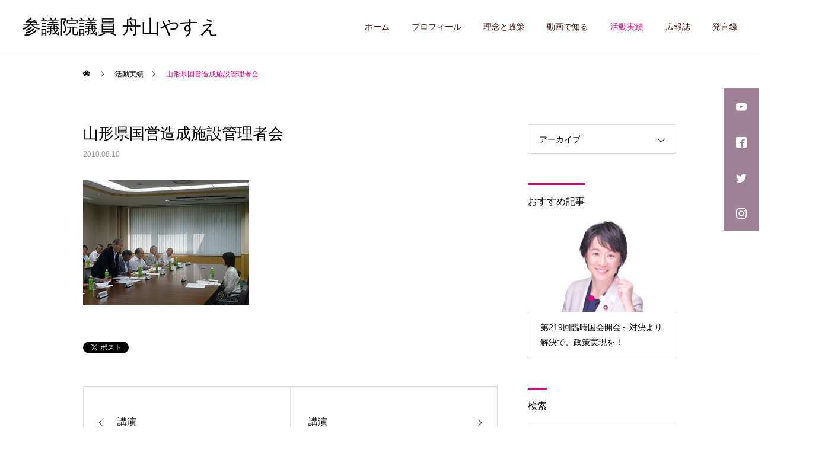

--- FILE ---
content_type: text/html; charset=UTF-8
request_url: https://www.y-funayama.jp/activity/2010/08/10/post_1/
body_size: 14581
content:
<!DOCTYPE html>
<html class="pc" lang="ja">
<head>
<meta charset="UTF-8">
<!--[if IE]><meta http-equiv="X-UA-Compatible" content="IE=edge"><![endif]-->
<meta name="viewport" content="width=device-width">
<title>山形県国営造成施設管理者会 | 参議院議員 舟山やすえ</title>
<meta name="description" content="地域にチカラを！">
<link rel="pingback" href="https://www.y-funayama.jp/xmlrpc.php">
<meta name='robots' content='max-image-preview:large' />
<link rel='dns-prefetch' href='//www.googletagmanager.com' />
<link rel="alternate" type="application/rss+xml" title="参議院議員 舟山やすえ &raquo; フィード" href="https://www.y-funayama.jp/feed/" />
<link rel="alternate" type="application/rss+xml" title="参議院議員 舟山やすえ &raquo; コメントフィード" href="https://www.y-funayama.jp/comments/feed/" />
<link rel="alternate" type="application/rss+xml" title="参議院議員 舟山やすえ &raquo; 山形県国営造成施設管理者会 のコメントのフィード" href="https://www.y-funayama.jp/activity/2010/08/10/post_1/feed/" />
<link rel="alternate" title="oEmbed (JSON)" type="application/json+oembed" href="https://www.y-funayama.jp/wp-json/oembed/1.0/embed?url=https%3A%2F%2Fwww.y-funayama.jp%2Factivity%2F2010%2F08%2F10%2Fpost_1%2F" />
<link rel="alternate" title="oEmbed (XML)" type="text/xml+oembed" href="https://www.y-funayama.jp/wp-json/oembed/1.0/embed?url=https%3A%2F%2Fwww.y-funayama.jp%2Factivity%2F2010%2F08%2F10%2Fpost_1%2F&#038;format=xml" />
<style id='wp-img-auto-sizes-contain-inline-css' type='text/css'>
img:is([sizes=auto i],[sizes^="auto," i]){contain-intrinsic-size:3000px 1500px}
/*# sourceURL=wp-img-auto-sizes-contain-inline-css */
</style>
<link rel='stylesheet' id='style-css' href='https://www.y-funayama.jp/wp-content/themes/cure_tcd082-child/style.css?ver=6.9' type='text/css' media='all' />
<style id='wp-block-library-inline-css' type='text/css'>
:root{--wp-block-synced-color:#7a00df;--wp-block-synced-color--rgb:122,0,223;--wp-bound-block-color:var(--wp-block-synced-color);--wp-editor-canvas-background:#ddd;--wp-admin-theme-color:#007cba;--wp-admin-theme-color--rgb:0,124,186;--wp-admin-theme-color-darker-10:#006ba1;--wp-admin-theme-color-darker-10--rgb:0,107,160.5;--wp-admin-theme-color-darker-20:#005a87;--wp-admin-theme-color-darker-20--rgb:0,90,135;--wp-admin-border-width-focus:2px}@media (min-resolution:192dpi){:root{--wp-admin-border-width-focus:1.5px}}.wp-element-button{cursor:pointer}:root .has-very-light-gray-background-color{background-color:#eee}:root .has-very-dark-gray-background-color{background-color:#313131}:root .has-very-light-gray-color{color:#eee}:root .has-very-dark-gray-color{color:#313131}:root .has-vivid-green-cyan-to-vivid-cyan-blue-gradient-background{background:linear-gradient(135deg,#00d084,#0693e3)}:root .has-purple-crush-gradient-background{background:linear-gradient(135deg,#34e2e4,#4721fb 50%,#ab1dfe)}:root .has-hazy-dawn-gradient-background{background:linear-gradient(135deg,#faaca8,#dad0ec)}:root .has-subdued-olive-gradient-background{background:linear-gradient(135deg,#fafae1,#67a671)}:root .has-atomic-cream-gradient-background{background:linear-gradient(135deg,#fdd79a,#004a59)}:root .has-nightshade-gradient-background{background:linear-gradient(135deg,#330968,#31cdcf)}:root .has-midnight-gradient-background{background:linear-gradient(135deg,#020381,#2874fc)}:root{--wp--preset--font-size--normal:16px;--wp--preset--font-size--huge:42px}.has-regular-font-size{font-size:1em}.has-larger-font-size{font-size:2.625em}.has-normal-font-size{font-size:var(--wp--preset--font-size--normal)}.has-huge-font-size{font-size:var(--wp--preset--font-size--huge)}.has-text-align-center{text-align:center}.has-text-align-left{text-align:left}.has-text-align-right{text-align:right}.has-fit-text{white-space:nowrap!important}#end-resizable-editor-section{display:none}.aligncenter{clear:both}.items-justified-left{justify-content:flex-start}.items-justified-center{justify-content:center}.items-justified-right{justify-content:flex-end}.items-justified-space-between{justify-content:space-between}.screen-reader-text{border:0;clip-path:inset(50%);height:1px;margin:-1px;overflow:hidden;padding:0;position:absolute;width:1px;word-wrap:normal!important}.screen-reader-text:focus{background-color:#ddd;clip-path:none;color:#444;display:block;font-size:1em;height:auto;left:5px;line-height:normal;padding:15px 23px 14px;text-decoration:none;top:5px;width:auto;z-index:100000}html :where(.has-border-color){border-style:solid}html :where([style*=border-top-color]){border-top-style:solid}html :where([style*=border-right-color]){border-right-style:solid}html :where([style*=border-bottom-color]){border-bottom-style:solid}html :where([style*=border-left-color]){border-left-style:solid}html :where([style*=border-width]){border-style:solid}html :where([style*=border-top-width]){border-top-style:solid}html :where([style*=border-right-width]){border-right-style:solid}html :where([style*=border-bottom-width]){border-bottom-style:solid}html :where([style*=border-left-width]){border-left-style:solid}html :where(img[class*=wp-image-]){height:auto;max-width:100%}:where(figure){margin:0 0 1em}html :where(.is-position-sticky){--wp-admin--admin-bar--position-offset:var(--wp-admin--admin-bar--height,0px)}@media screen and (max-width:600px){html :where(.is-position-sticky){--wp-admin--admin-bar--position-offset:0px}}

/*# sourceURL=wp-block-library-inline-css */
</style><style id='global-styles-inline-css' type='text/css'>
:root{--wp--preset--aspect-ratio--square: 1;--wp--preset--aspect-ratio--4-3: 4/3;--wp--preset--aspect-ratio--3-4: 3/4;--wp--preset--aspect-ratio--3-2: 3/2;--wp--preset--aspect-ratio--2-3: 2/3;--wp--preset--aspect-ratio--16-9: 16/9;--wp--preset--aspect-ratio--9-16: 9/16;--wp--preset--color--black: #000000;--wp--preset--color--cyan-bluish-gray: #abb8c3;--wp--preset--color--white: #ffffff;--wp--preset--color--pale-pink: #f78da7;--wp--preset--color--vivid-red: #cf2e2e;--wp--preset--color--luminous-vivid-orange: #ff6900;--wp--preset--color--luminous-vivid-amber: #fcb900;--wp--preset--color--light-green-cyan: #7bdcb5;--wp--preset--color--vivid-green-cyan: #00d084;--wp--preset--color--pale-cyan-blue: #8ed1fc;--wp--preset--color--vivid-cyan-blue: #0693e3;--wp--preset--color--vivid-purple: #9b51e0;--wp--preset--gradient--vivid-cyan-blue-to-vivid-purple: linear-gradient(135deg,rgb(6,147,227) 0%,rgb(155,81,224) 100%);--wp--preset--gradient--light-green-cyan-to-vivid-green-cyan: linear-gradient(135deg,rgb(122,220,180) 0%,rgb(0,208,130) 100%);--wp--preset--gradient--luminous-vivid-amber-to-luminous-vivid-orange: linear-gradient(135deg,rgb(252,185,0) 0%,rgb(255,105,0) 100%);--wp--preset--gradient--luminous-vivid-orange-to-vivid-red: linear-gradient(135deg,rgb(255,105,0) 0%,rgb(207,46,46) 100%);--wp--preset--gradient--very-light-gray-to-cyan-bluish-gray: linear-gradient(135deg,rgb(238,238,238) 0%,rgb(169,184,195) 100%);--wp--preset--gradient--cool-to-warm-spectrum: linear-gradient(135deg,rgb(74,234,220) 0%,rgb(151,120,209) 20%,rgb(207,42,186) 40%,rgb(238,44,130) 60%,rgb(251,105,98) 80%,rgb(254,248,76) 100%);--wp--preset--gradient--blush-light-purple: linear-gradient(135deg,rgb(255,206,236) 0%,rgb(152,150,240) 100%);--wp--preset--gradient--blush-bordeaux: linear-gradient(135deg,rgb(254,205,165) 0%,rgb(254,45,45) 50%,rgb(107,0,62) 100%);--wp--preset--gradient--luminous-dusk: linear-gradient(135deg,rgb(255,203,112) 0%,rgb(199,81,192) 50%,rgb(65,88,208) 100%);--wp--preset--gradient--pale-ocean: linear-gradient(135deg,rgb(255,245,203) 0%,rgb(182,227,212) 50%,rgb(51,167,181) 100%);--wp--preset--gradient--electric-grass: linear-gradient(135deg,rgb(202,248,128) 0%,rgb(113,206,126) 100%);--wp--preset--gradient--midnight: linear-gradient(135deg,rgb(2,3,129) 0%,rgb(40,116,252) 100%);--wp--preset--font-size--small: 13px;--wp--preset--font-size--medium: 20px;--wp--preset--font-size--large: 36px;--wp--preset--font-size--x-large: 42px;--wp--preset--spacing--20: 0.44rem;--wp--preset--spacing--30: 0.67rem;--wp--preset--spacing--40: 1rem;--wp--preset--spacing--50: 1.5rem;--wp--preset--spacing--60: 2.25rem;--wp--preset--spacing--70: 3.38rem;--wp--preset--spacing--80: 5.06rem;--wp--preset--shadow--natural: 6px 6px 9px rgba(0, 0, 0, 0.2);--wp--preset--shadow--deep: 12px 12px 50px rgba(0, 0, 0, 0.4);--wp--preset--shadow--sharp: 6px 6px 0px rgba(0, 0, 0, 0.2);--wp--preset--shadow--outlined: 6px 6px 0px -3px rgb(255, 255, 255), 6px 6px rgb(0, 0, 0);--wp--preset--shadow--crisp: 6px 6px 0px rgb(0, 0, 0);}:where(.is-layout-flex){gap: 0.5em;}:where(.is-layout-grid){gap: 0.5em;}body .is-layout-flex{display: flex;}.is-layout-flex{flex-wrap: wrap;align-items: center;}.is-layout-flex > :is(*, div){margin: 0;}body .is-layout-grid{display: grid;}.is-layout-grid > :is(*, div){margin: 0;}:where(.wp-block-columns.is-layout-flex){gap: 2em;}:where(.wp-block-columns.is-layout-grid){gap: 2em;}:where(.wp-block-post-template.is-layout-flex){gap: 1.25em;}:where(.wp-block-post-template.is-layout-grid){gap: 1.25em;}.has-black-color{color: var(--wp--preset--color--black) !important;}.has-cyan-bluish-gray-color{color: var(--wp--preset--color--cyan-bluish-gray) !important;}.has-white-color{color: var(--wp--preset--color--white) !important;}.has-pale-pink-color{color: var(--wp--preset--color--pale-pink) !important;}.has-vivid-red-color{color: var(--wp--preset--color--vivid-red) !important;}.has-luminous-vivid-orange-color{color: var(--wp--preset--color--luminous-vivid-orange) !important;}.has-luminous-vivid-amber-color{color: var(--wp--preset--color--luminous-vivid-amber) !important;}.has-light-green-cyan-color{color: var(--wp--preset--color--light-green-cyan) !important;}.has-vivid-green-cyan-color{color: var(--wp--preset--color--vivid-green-cyan) !important;}.has-pale-cyan-blue-color{color: var(--wp--preset--color--pale-cyan-blue) !important;}.has-vivid-cyan-blue-color{color: var(--wp--preset--color--vivid-cyan-blue) !important;}.has-vivid-purple-color{color: var(--wp--preset--color--vivid-purple) !important;}.has-black-background-color{background-color: var(--wp--preset--color--black) !important;}.has-cyan-bluish-gray-background-color{background-color: var(--wp--preset--color--cyan-bluish-gray) !important;}.has-white-background-color{background-color: var(--wp--preset--color--white) !important;}.has-pale-pink-background-color{background-color: var(--wp--preset--color--pale-pink) !important;}.has-vivid-red-background-color{background-color: var(--wp--preset--color--vivid-red) !important;}.has-luminous-vivid-orange-background-color{background-color: var(--wp--preset--color--luminous-vivid-orange) !important;}.has-luminous-vivid-amber-background-color{background-color: var(--wp--preset--color--luminous-vivid-amber) !important;}.has-light-green-cyan-background-color{background-color: var(--wp--preset--color--light-green-cyan) !important;}.has-vivid-green-cyan-background-color{background-color: var(--wp--preset--color--vivid-green-cyan) !important;}.has-pale-cyan-blue-background-color{background-color: var(--wp--preset--color--pale-cyan-blue) !important;}.has-vivid-cyan-blue-background-color{background-color: var(--wp--preset--color--vivid-cyan-blue) !important;}.has-vivid-purple-background-color{background-color: var(--wp--preset--color--vivid-purple) !important;}.has-black-border-color{border-color: var(--wp--preset--color--black) !important;}.has-cyan-bluish-gray-border-color{border-color: var(--wp--preset--color--cyan-bluish-gray) !important;}.has-white-border-color{border-color: var(--wp--preset--color--white) !important;}.has-pale-pink-border-color{border-color: var(--wp--preset--color--pale-pink) !important;}.has-vivid-red-border-color{border-color: var(--wp--preset--color--vivid-red) !important;}.has-luminous-vivid-orange-border-color{border-color: var(--wp--preset--color--luminous-vivid-orange) !important;}.has-luminous-vivid-amber-border-color{border-color: var(--wp--preset--color--luminous-vivid-amber) !important;}.has-light-green-cyan-border-color{border-color: var(--wp--preset--color--light-green-cyan) !important;}.has-vivid-green-cyan-border-color{border-color: var(--wp--preset--color--vivid-green-cyan) !important;}.has-pale-cyan-blue-border-color{border-color: var(--wp--preset--color--pale-cyan-blue) !important;}.has-vivid-cyan-blue-border-color{border-color: var(--wp--preset--color--vivid-cyan-blue) !important;}.has-vivid-purple-border-color{border-color: var(--wp--preset--color--vivid-purple) !important;}.has-vivid-cyan-blue-to-vivid-purple-gradient-background{background: var(--wp--preset--gradient--vivid-cyan-blue-to-vivid-purple) !important;}.has-light-green-cyan-to-vivid-green-cyan-gradient-background{background: var(--wp--preset--gradient--light-green-cyan-to-vivid-green-cyan) !important;}.has-luminous-vivid-amber-to-luminous-vivid-orange-gradient-background{background: var(--wp--preset--gradient--luminous-vivid-amber-to-luminous-vivid-orange) !important;}.has-luminous-vivid-orange-to-vivid-red-gradient-background{background: var(--wp--preset--gradient--luminous-vivid-orange-to-vivid-red) !important;}.has-very-light-gray-to-cyan-bluish-gray-gradient-background{background: var(--wp--preset--gradient--very-light-gray-to-cyan-bluish-gray) !important;}.has-cool-to-warm-spectrum-gradient-background{background: var(--wp--preset--gradient--cool-to-warm-spectrum) !important;}.has-blush-light-purple-gradient-background{background: var(--wp--preset--gradient--blush-light-purple) !important;}.has-blush-bordeaux-gradient-background{background: var(--wp--preset--gradient--blush-bordeaux) !important;}.has-luminous-dusk-gradient-background{background: var(--wp--preset--gradient--luminous-dusk) !important;}.has-pale-ocean-gradient-background{background: var(--wp--preset--gradient--pale-ocean) !important;}.has-electric-grass-gradient-background{background: var(--wp--preset--gradient--electric-grass) !important;}.has-midnight-gradient-background{background: var(--wp--preset--gradient--midnight) !important;}.has-small-font-size{font-size: var(--wp--preset--font-size--small) !important;}.has-medium-font-size{font-size: var(--wp--preset--font-size--medium) !important;}.has-large-font-size{font-size: var(--wp--preset--font-size--large) !important;}.has-x-large-font-size{font-size: var(--wp--preset--font-size--x-large) !important;}
/*# sourceURL=global-styles-inline-css */
</style>

<style id='classic-theme-styles-inline-css' type='text/css'>
/*! This file is auto-generated */
.wp-block-button__link{color:#fff;background-color:#32373c;border-radius:9999px;box-shadow:none;text-decoration:none;padding:calc(.667em + 2px) calc(1.333em + 2px);font-size:1.125em}.wp-block-file__button{background:#32373c;color:#fff;text-decoration:none}
/*# sourceURL=/wp-includes/css/classic-themes.min.css */
</style>
<link rel='stylesheet' id='contact-form-7-css' href='https://www.y-funayama.jp/wp-content/plugins/contact-form-7/includes/css/styles.css?ver=6.1.4' type='text/css' media='all' />
<link rel='stylesheet' id='parent-style-css' href='https://www.y-funayama.jp/wp-content/themes/cure_tcd082/style.css?ver=6.9' type='text/css' media='all' />
<script type="text/javascript" src="https://www.y-funayama.jp/wp-includes/js/jquery/jquery.min.js?ver=3.7.1" id="jquery-core-js"></script>
<script type="text/javascript" src="https://www.y-funayama.jp/wp-includes/js/jquery/jquery-migrate.min.js?ver=3.4.1" id="jquery-migrate-js"></script>
<link rel="https://api.w.org/" href="https://www.y-funayama.jp/wp-json/" /><link rel="alternate" title="JSON" type="application/json" href="https://www.y-funayama.jp/wp-json/wp/v2/posts/16" /><link rel="canonical" href="https://www.y-funayama.jp/activity/2010/08/10/post_1/" />
<link rel='shortlink' href='https://www.y-funayama.jp/?p=16' />
<meta name="generator" content="Site Kit by Google 1.170.0" /><link rel="shortcut icon" href="https://www.y-funayama.jp/favicon.ico" type="image/x-icon" />

<link rel="stylesheet" href="https://www.y-funayama.jp/wp-content/themes/cure_tcd082/css/design-plus.css?ver=">
<link rel="stylesheet" href="https://www.y-funayama.jp/wp-content/themes/cure_tcd082/css/sns-botton.css?ver=">
<link rel="stylesheet" media="screen and (max-width:1251px)" href="https://www.y-funayama.jp/wp-content/themes/cure_tcd082/css/responsive.css?ver=">
<link rel="stylesheet" media="screen and (max-width:1251px)" href="https://www.y-funayama.jp/wp-content/themes/cure_tcd082/css/footer-bar.css?ver=">

<script src="https://www.y-funayama.jp/wp-content/themes/cure_tcd082/js/jquery.easing.1.4.js?ver="></script>
<script src="https://www.y-funayama.jp/wp-content/themes/cure_tcd082/js/jscript.js?ver="></script>
<script src="https://www.y-funayama.jp/wp-content/themes/cure_tcd082/js/comment.js?ver="></script>

<link rel="stylesheet" href="https://www.y-funayama.jp/wp-content/themes/cure_tcd082/js/simplebar.css?ver=">
<script src="https://www.y-funayama.jp/wp-content/themes/cure_tcd082/js/simplebar.min.js?ver="></script>


<script src="https://www.y-funayama.jp/wp-content/themes/cure_tcd082/js/header_fix.js?ver="></script>
<script src="https://www.y-funayama.jp/wp-content/themes/cure_tcd082/js/header_fix_mobile.js?ver="></script>



<style type="text/css">

body, input, textarea { font-family: Arial, "Hiragino Sans", "ヒラギノ角ゴ ProN", "Hiragino Kaku Gothic ProN", "游ゴシック", YuGothic, "メイリオ", Meiryo, sans-serif; }

.rich_font, .p-vertical { font-family: Arial, "Hiragino Sans", "ヒラギノ角ゴ ProN", "Hiragino Kaku Gothic ProN", "游ゴシック", YuGothic, "メイリオ", Meiryo, sans-serif; font-weight:500; }

.rich_font_type1 { font-family: Arial, "Hiragino Kaku Gothic ProN", "ヒラギノ角ゴ ProN W3", "メイリオ", Meiryo, sans-serif; }
.rich_font_type2 { font-family: Arial, "Hiragino Sans", "ヒラギノ角ゴ ProN", "Hiragino Kaku Gothic ProN", "游ゴシック", YuGothic, "メイリオ", Meiryo, sans-serif; font-weight:500; }
.rich_font_type3 { font-family: "Times New Roman" , "游明朝" , "Yu Mincho" , "游明朝体" , "YuMincho" , "ヒラギノ明朝 Pro W3" , "Hiragino Mincho Pro" , "HiraMinProN-W3" , "HGS明朝E" , "ＭＳ Ｐ明朝" , "MS PMincho" , serif; font-weight:500; }

.post_content, #next_prev_post { font-family: Arial, "Hiragino Sans", "ヒラギノ角ゴ ProN", "Hiragino Kaku Gothic ProN", "游ゴシック", YuGothic, "メイリオ", Meiryo, sans-serif; }
.widget_headline { font-family: Arial, "Hiragino Sans", "ヒラギノ角ゴ ProN", "Hiragino Kaku Gothic ProN", "游ゴシック", YuGothic, "メイリオ", Meiryo, sans-serif; }

#header { background:#ffffff; }
body.home #header.active { background:#ffffff; }
#side_button a { background:#9e8197; }
#side_button a:hover { background:#e4007f; }
#side_button .num1:before { color:#ffffff; }
#side_button .num2:before { color:#ffffff; }
#side_button .num3:before { color:#ffffff; }
#side_button .num4:before { color:#ffffff; }
body.home #header_logo .logo a, body.home #global_menu > ul > li > a { color:#3f0e00; }
body.home #header_logo .logo a:hover, body.home #global_menu > ul > li > a:hover, #global_menu > ul > li.active > a, #global_menu > ul > li.active_button > a { color:#e4007f !important; }
body.home #header.active #header_logo .logo a, #global_menu > ul > li > a, body.home #header.active #global_menu > ul > li > a { color:#3f0e00; }
#global_menu ul ul a { color:#ffffff; background:#e4007f; }
#global_menu ul ul a:hover { background:#fd008d; }
body.home #menu_button span { background:#3f0e00; }
#menu_button span { background:#000; }
#menu_button:hover span { background:#e4007f !important; }
#drawer_menu { background:#e4007f; }
#mobile_menu a, .mobile #lang_button a { color:#ffffff; background:#e4007f; border-bottom:1px solid #db6db1; }
#mobile_menu li li a { color:#ffffff; background:#9e9e9e; }
#mobile_menu a:hover, #drawer_menu .close_button:hover, #mobile_menu .child_menu_button:hover, .mobile #lang_button a:hover { color:#e2aece; background:#ffffff; }
#mobile_menu li li a:hover { color:#e4007f; }
.megamenu_service_list { background:#e4007f; }
.megamenu_service_list .headline { font-size:16px; }
.megamenu_service_list .title { font-size:14px; }
.megamenu_blog_list { background:#e4007f; }
.megamenu_blog_list .title { font-size:14px; }
#footer_banner .title { font-size:14px; }
#footer .service_list, #footer .service_list a { color:#ffffff; }
#footer_contact .link_button a { color:#ffffff; background:#e4007f; }
#footer_contact .link_button a:hover { color:#ffffff; background:#fd008d; }
#footer_tel .tel_number .icon:before { color:#e4007f; }
#footer_schedule { font-size:14px; border-color:#c2007b; }
#footer_schedule td { border-color:#c2007b; color:#c2007b; }
.footer_info { font-size:16px; }
#return_top a:before { color:#ffffff; }
#return_top a { background:#e4007f; }
#return_top a:hover { background:#fd008d; }
@media screen and (max-width:750px) {
  #footer_banner .title { font-size:12px; }
  .footer_info { font-size:14px; }
  #footer_schedule { font-size:12px; }
}

.author_profile a.avatar img, .animate_image img, .animate_background .image, #recipe_archive .blur_image {
  width:100%; height:auto;
  -webkit-transition: transform  0.75s ease;
  transition: transform  0.75s ease;
}
.author_profile a.avatar:hover img, .animate_image:hover img, .animate_background:hover .image, #recipe_archive a:hover .blur_image {
  -webkit-transform: scale(1.05);
  transform: scale(1.05);
}



a { color:#000; }

a:hover, #header_logo a:hover, #global_menu > ul > li.current-menu-item > a, .megamenu_blog_list a:hover .title, #footer a:hover, #footer_social_link li a:hover:before, #bread_crumb a:hover, #bread_crumb li.home a:hover:after, #bread_crumb, #bread_crumb li.last, #next_prev_post a:hover,
.megamenu_blog_slider a:hover , .megamenu_blog_slider .category a:hover, .megamenu_blog_slider_wrap .carousel_arrow:hover:before, .megamenu_menu_list .carousel_arrow:hover:before, .single_copy_title_url_btn:hover,
.p-dropdown__list li a:hover, .p-dropdown__title:hover, .p-dropdown__title:hover:after, .p-dropdown__title:hover:after, .p-dropdown__list li a:hover, .p-dropdown__list .child_menu_button:hover, .tcdw_search_box_widget .search_area .search_button:hover:before,
#index_news a .date, #index_news_slider a:hover .title, .tcd_category_list a:hover, .tcd_category_list .child_menu_button:hover, .styled_post_list1 a:hover .title,
#post_title_area .post_meta a:hover, #single_author_title_area .author_link li a:hover:before, .author_profile a:hover, .author_profile .author_link li a:hover:before, #post_meta_bottom a:hover, .cardlink_title a:hover, .comment a:hover, .comment_form_wrapper a:hover, #searchform .submit_button:hover:before
  { color: #e4007f; }

#comment_tab li.active a, #submit_comment:hover, #cancel_comment_reply a:hover, #wp-calendar #prev a:hover, #wp-calendar #next a:hover, #wp-calendar td a:hover,
#post_pagination p, #post_pagination a:hover, #p_readmore .button:hover, .page_navi a:hover, .page_navi span.current, #post_pagination a:hover,.c-pw__btn:hover, #post_pagination a:hover, #comment_tab li a:hover,
.post_slider_widget .slick-dots button:hover::before, .post_slider_widget .slick-dots .slick-active button::before
  { background-color: #e4007f; }

.widget_headline, #comment_textarea textarea:focus, .c-pw__box-input:focus, .page_navi a:hover, .page_navi span.current, #post_pagination p, #post_pagination a:hover
  { border-color: #e4007f; }

.post_content a, .custom-html-widget a { color:#e4007f; }
.post_content a:hover, .custom-html-widget a:hover { color:#bababa; }
.cat_id_1 a { color:#ffffff !important; background:#e4007f !important; }
.cat_id_1 a:hover { color:#ffffff !important; background:#fd008d !important; }
.styled_h2 {
  font-size:30px !important; text-align:left; color:#e4007f;   border-top:0px solid #e4007f;
  border-bottom:0px solid #e4007f;
  border-left:0px solid #e4007f;
  border-right:0px solid #e4007f;
  padding:0px 0px 0px 0px !important;
  margin:0px 0px 30px !important;
}
.styled_h3 {
  font-size:20px !important; text-align:left; color:#e4007f;   border-top:0px solid #e4007f;
  border-bottom:3px solid #e4007f;
  border-left:0px solid #e4007f;
  border-right:0px solid #e4007f;
  padding:15px 0px 15px 0px !important;
  margin:0px 0px 30px !important;
}
.styled_h4 {
  font-size:18px !important; text-align:left; color:#e4007f;   border-top:0px solid #e4007f;
  border-bottom:0px solid #e4007f;
  border-left:3px solid #e4007f;
  border-right:0px solid #e4007f;
  padding:0px 0px 0px 10px !important;
  margin:0px 0px 30px !important;
}
.styled_h5 {
  font-size:18px !important; text-align:left; color:#000000;   border-top:0px solid #dddddd;
  border-bottom:0px solid #dddddd;
  border-left:0px solid #dddddd;
  border-right:0px solid #dddddd;
  padding:10px 0px 10px 0px !important;
  margin:0px 0px 0px !important;
}
.q_custom_button1 { background: #e4007f; color: #ffffff !important; border-color: #e4007f !important; }
.q_custom_button1:hover, .q_custom_button1:focus { background: #fd008d; color: #ffffff !important; border-color: #fd008d !important; }
.q_custom_button2 { background: #ffffff; color: #e4007f !important; border-color: #e4007f !important; }
.q_custom_button2:hover, .q_custom_button2:focus { background: #fd008d; color: #ffffff !important; border-color: #fd008d !important; }
.q_custom_button3 { background: #e4007f; color: #ffffff !important; border-color: #e4007f !important; }
.q_custom_button3:hover, .q_custom_button3:focus { background: #fd008d; color: #ffffff !important; border-color: #fd008d !important; }
.speech_balloon_left1 .speach_balloon_text { background-color: #ffeaf7; border-color: #ffeaf7; color: #3f0e00 }
.speech_balloon_left1 .speach_balloon_text::before { border-right-color: #ffeaf7 }
.speech_balloon_left1 .speach_balloon_text::after { border-right-color: #ffeaf7 }
.speech_balloon_left2 .speach_balloon_text { background-color: #e4007f; border-color: #e4007f; color: #ffffff }
.speech_balloon_left2 .speach_balloon_text::before { border-right-color: #e4007f }
.speech_balloon_left2 .speach_balloon_text::after { border-right-color: #e4007f }
.speech_balloon_right1 .speach_balloon_text { background-color: #ccf4ff; border-color: #ccf4ff; color: #000000 }
.speech_balloon_right1 .speach_balloon_text::before { border-left-color: #ccf4ff }
.speech_balloon_right1 .speach_balloon_text::after { border-left-color: #ccf4ff }
.speech_balloon_right2 .speach_balloon_text { background-color: #ffffff; border-color: #0789b5; color: #000000 }
.speech_balloon_right2 .speach_balloon_text::before { border-left-color: #0789b5 }
.speech_balloon_right2 .speach_balloon_text::after { border-left-color: #ffffff }
.qt_google_map .pb_googlemap_custom-overlay-inner { background:#000000; color:#ffffff; }
.qt_google_map .pb_googlemap_custom-overlay-inner::after { border-color:#000000 transparent transparent transparent; }
</style>

<style id="current-page-style" type="text/css">
#post_title_area .title { font-size:26px; }
#article .post_content { font-size:16px; }
#related_post .headline { font-size:18px; border-color:#e4007f; }
#comments .headline { font-size:18px; border-color:#e4007f; }
@media screen and (max-width:750px) {
  #post_title_area .title { font-size:18px; }
  #article .post_content { font-size:14px; }
  #related_post .headline { font-size:15px; }
  #comments .headline { font-size:16px; }
}
#site_wrap { display:none; }
#site_loader_overlay {
  background:#e4007f;
  opacity: 1;
  position: fixed;
  top: 0px;
  left: 0px;
  width: 100%;
  height: 100%;
  width: 100vw;
  height: 100vh;
  z-index: 99999;
}
#site_loader_overlay.slide_up {
 top:-100vh; opacity:0;
 -webkit-transition: transition: top 1.0s cubic-bezier(0.83, 0, 0.17, 1) 0.4s, opacity 0s cubic-bezier(0.83, 0, 0.17, 1) 1.5s; transition: top 1.0s cubic-bezier(0.83, 0, 0.17, 1) 0.4s, opacity 0s cubic-bezier(0.83, 0, 0.17, 1) 1.5s;
}
#site_loader_overlay.slide_down {
 top:100vh; opacity:0;
 -webkit-transition: transition: top 1.0s cubic-bezier(0.83, 0, 0.17, 1) 0.4s, opacity 0s cubic-bezier(0.83, 0, 0.17, 1) 1.5s; transition: top 1.0s cubic-bezier(0.83, 0, 0.17, 1) 0.4s, opacity 0s cubic-bezier(0.83, 0, 0.17, 1) 1.5s;
}
#site_loader_overlay.slide_left {
 left:-100vw; opactiy:0;
 -webkit-transition: transition: left 1.0s cubic-bezier(0.83, 0, 0.17, 1) 0.4s, opacity 0s cubic-bezier(0.83, 0, 0.17, 1) 1.5s; transition: left 1.0s cubic-bezier(0.83, 0, 0.17, 1) 0.4s, opacity 0s cubic-bezier(0.83, 0, 0.17, 1) 1.5s;
}
#site_loader_overlay.slide_right {
 left:100vw; opactiy:0;
 -webkit-transition: transition: left 1.0s cubic-bezier(0.83, 0, 0.17, 1) 0.4s, opacity 0s cubic-bezier(0.83, 0, 0.17, 1) 1.5s; transition: left 1.0s cubic-bezier(0.83, 0, 0.17, 1) 0.4s, opacity 0s cubic-bezier(0.83, 0, 0.17, 1) 1.5s;
}
#site_loader_logo { position:relative; width:100%; height:100%; }
#site_loader_logo_inner {
  position:absolute; text-align:center; width:100%;
  top:50%; -ms-transform: translateY(-50%); -webkit-transform: translateY(-50%); transform: translateY(-50%);
}
#site_loader_overlay.active #site_loader_logo_inner {
  opacity:0;
  -webkit-transition: all 1.0s cubic-bezier(0.22, 1, 0.36, 1) 0s; transition: all 1.0s cubic-bezier(0.22, 1, 0.36, 1) 0s;
}
#site_loader_logo img.mobile { display:none; }
#site_loader_logo_inner p { margin-top:20px; line-height:2; }
@media screen and (max-width:750px) {
  #site_loader_logo.has_mobile_logo img.pc { display:none; }
  #site_loader_logo.has_mobile_logo img.mobile { display:inline; }
}
#site_loader_logo_inner .message { text-align:left; margin:30px auto 0; display:table; }
#site_loader_logo_inner .message.type2 { text-align:center; }
#site_loader_logo_inner .message.type3 { text-align:right; }
#site_loader_logo_inner .message_inner { display:inline; line-height:1.5; margin:0; }
@media screen and (max-width:750px) {
  #site_loader_logo .message { margin:23px auto 0; }
}

/* ----- animation ----- */
#site_loader_logo .logo_image { opacity:0; }
#site_loader_logo .message { opacity:0; }
#site_loader_logo.active .logo_image {
  -webkit-animation: opacityAnimation 1.4s ease forwards 0.5s;
  animation: opacityAnimation 1.4s ease forwards 0.5s;
}
#site_loader_logo.active .message {
  -webkit-animation: opacityAnimation 1.4s ease forwards 1.5s;
  animation: opacityAnimation 1.4s ease forwards 1.5s;
}
#site_loader_logo_inner .text { display:inline; }
#site_loader_logo_inner .dot_animation_wrap { display:inline; margin:0 0 0 4px; position:absolute; }
#site_loader_logo_inner .dot_animation { display:inline; }
#site_loader_logo_inner i {
  width:2px; height:2px; margin:0 4px 0 0; border-radius:100%;
  display:inline-block; background:#000;
  -webkit-animation: loading-dots-middle-dots 0.5s linear infinite; -ms-animation: loading-dots-middle-dots 0.5s linear infinite; animation: loading-dots-middle-dots 0.5s linear infinite;
}
#site_loader_logo_inner i:first-child {
  opacity: 0;
  -webkit-animation: loading-dots-first-dot 0.5s infinite; -ms-animation: loading-dots-first-dot 0.5s linear infinite; animation: loading-dots-first-dot 0.5s linear infinite;
  -webkit-transform: translate(-4px); -ms-transform: translate(-4px); transform: translate(-4px);
}
#site_loader_logo_inner i:last-child {
  -webkit-animation: loading-dots-last-dot 0.5s linear infinite; -ms-animation: loading-dots-last-dot 0.5s linear infinite; animation: loading-dots-last-dot 0.5s linear infinite;
}
@-webkit-keyframes loading-dots-fadein{
  100% { opacity:1; }
}
@keyframes loading-dots-fadein{
  100% { opacity:1; }
}
@-webkit-keyframes loading-dots-first-dot {
  100% { -webkit-transform:translate(6px); -ms-transform:translate(6px); transform:translate(6px); opacity:1; }
}
@keyframes loading-dots-first-dot {
  100% {-webkit-transform:translate(6px);-ms-transform:translate(6px); transform:translate(6px); opacity:1; }
}
@-webkit-keyframes loading-dots-middle-dots { 
  100% { -webkit-transform:translate(6px); -ms-transform:translate(6px); transform:translate(6px) }
}
@keyframes loading-dots-middle-dots {
  100% { -webkit-transform:translate(6px); -ms-transform:translate(6px); transform:translate(6px) }
}
@-webkit-keyframes loading-dots-last-dot {
  100% { -webkit-transform:translate(6px); -ms-transform:translate(6px); transform:translate(6px); opacity:0; }
}
@keyframes loading-dots-last-dot {
  100% { -webkit-transform:translate(6px); -ms-transform:translate(6px); transform:translate(6px); opacity:0; }
}
#site_loader_animation {
  width: 48px;
  height: 48px;
  font-size: 10px;
  text-indent: -9999em;
  position: absolute;
  top: 0;
  left: 0;
	right: 0;
	bottom: 0;
	margin: auto;
  border: 3px solid rgba(0,0,0,0.2);
  border-top-color: #000000;
  border-radius: 50%;
  -webkit-animation: loading-circle 1.1s infinite linear;
  animation: loading-circle 1.1s infinite linear;
}
@-webkit-keyframes loading-circle {
  0% { -webkit-transform: rotate(0deg); transform: rotate(0deg); }
  100% { -webkit-transform: rotate(360deg); transform: rotate(360deg); }
}
@media only screen and (max-width: 767px) {
	#site_loader_animation { width: 30px; height: 30px; }
}
@keyframes loading-circle {
  0% { -webkit-transform: rotate(0deg); transform: rotate(0deg); }
  100% { -webkit-transform: rotate(360deg); transform: rotate(360deg); }
}
#site_loader_overlay.active #site_loader_animation {
  opacity:0;
  -webkit-transition: all 1.0s cubic-bezier(0.22, 1, 0.36, 1) 0s; transition: all 1.0s cubic-bezier(0.22, 1, 0.36, 1) 0s;
}
#site_loader_logo_inner .message { font-size:16px; color:#ffffff; }
#site_loader_logo_inner i { background:#ffffff; }
@media screen and (max-width:750px) {
  #site_loader_logo_inner .message { font-size:14px; }
}
</style>

<script type="text/javascript">
jQuery(document).ready(function($){

  $('.megamenu_blog_slider').slick({
    infinite: true,
    dots: false,
    arrows: false,
    slidesToShow: 4,
    slidesToScroll: 1,
    swipeToSlide: true,
    touchThreshold: 20,
    adaptiveHeight: false,
    pauseOnHover: true,
    autoplay: false,
    fade: false,
    easing: 'easeOutExpo',
    speed: 700,
    autoplaySpeed: 5000
  });
  $('.megamenu_blog_list .prev_item').on('click', function() {
    $(this).closest('.megamenu_blog_list').find('.megamenu_blog_slider').slick('slickPrev');
  });
  $('.megamenu_blog_list .next_item').on('click', function() {
    $(this).closest('.megamenu_blog_list').find('.megamenu_blog_slider').slick('slickNext');
  });

});
</script>
<script type="text/javascript">
jQuery(document).ready(function($){
  var side_button_width = $("#side_button").width();
  $("#side_button").css('width',side_button_width + 'px').css('left','calc(100% - 60px)').css('opacity','1');
  $("#side_button").hover(function(){
     $(this).css('left','calc(100% - ' + side_button_width + 'px)');
  }, function(){
     $(this).css('left','calc(100% - 60px)');
  });

  var side_button_height = $("#side_button").height();
  var header_message_height = $('#header_message').innerHeight();
  if ($('#header_message').css('display') == 'none') {
    var header_message_height = '';
  }
  var winW = $(window).width();
  if( winW > 1251 ){
    $("#side_button").css('top', header_message_height + 149 + 'px');
  } else {
    $("#side_button").css('top', header_message_height + 157 + 'px');
  }
  $(window).on('resize', function(){
    var winW = $(window).width();
    if( winW > 1251 ){
      $("#side_button").css('top', header_message_height + 149 + 'px');
    } else {
      $("#side_button").css('top', header_message_height + 157 + 'px');
    }
  });
  var side_button_position = $('#side_button').offset();
  $(window).scroll(function () {
    if($(window).scrollTop() > side_button_position.top - 150) {
      $("#side_button").addClass('fixed');
    } else {
      $("#side_button").removeClass('fixed');
    }
  });

});
</script>
<script type="text/javascript">
jQuery(document).ready(function($){

  if( $('.post_slider').length ){
    $('.post_slider').slick({
      infinite: true,
      dots: true,
      arrows: false,
      slidesToShow: 1,
      slidesToScroll: 1,
      adaptiveHeight: false,
      pauseOnHover: false,
      autoplay: true,
      fade: false,
      easing: 'easeOutExpo',
      speed: 700,
      autoplaySpeed: 7000,
      responsive: [
        {
          breakpoint: 750,
          settings: { slidesToShow: 2 }
        },
        {
          breakpoint: 550,
          settings: { slidesToShow: 1 }
        }
      ]
    });
  }

});
</script>
<link rel='stylesheet' id='slick-style-css' href='https://www.y-funayama.jp/wp-content/themes/cure_tcd082/js/slick.css?ver=1.0.0' type='text/css' media='all' />
</head>
<body data-rsssl=1 id="body" class="wp-singular post-template-default single single-post postid-16 single-format-standard wp-theme-cure_tcd082 wp-child-theme-cure_tcd082-child layout_type1 use_header_fix use_mobile_header_fix">


<div id="container">

 
 <header id="header">
    <div id="header_logo">
   <div class="logo">
 <a href="https://www.y-funayama.jp/" title="参議院議員 舟山やすえ">
    <span class="pc_logo_text" style="font-size:32px;">参議院議員 舟山やすえ</span>
      <span class="mobile_logo_text" style="font-size:24px;">参議院議員 舟山やすえ</span>
   </a>
</div>

  </div>
      <a id="menu_button" href="#"><span></span><span></span><span></span></a>
  <nav id="global_menu">
   <ul id="menu-header-nav" class="menu"><li id="menu-item-5365" class="menu-item menu-item-type-post_type menu-item-object-page menu-item-home menu-item-5365 "><a href="https://www.y-funayama.jp/">ホーム</a></li>
<li id="menu-item-5366" class="menu-item menu-item-type-post_type menu-item-object-page menu-item-5366 "><a href="https://www.y-funayama.jp/profile/">プロフィール</a></li>
<li id="menu-item-5367" class="menu-item menu-item-type-post_type menu-item-object-page menu-item-5367 "><a href="https://www.y-funayama.jp/policies/">理念と政策</a></li>
<li id="menu-item-5368" class="menu-item menu-item-type-post_type menu-item-object-page menu-item-5368 "><a href="https://www.y-funayama.jp/movie/">動画で知る</a></li>
<li id="menu-item-5605" class="menu-item menu-item-type-post_type menu-item-object-page current_page_parent menu-item-5605 current-menu-item"><a href="https://www.y-funayama.jp/activity/">活動実績</a></li>
<li id="menu-item-5370" class="menu-item menu-item-type-post_type menu-item-object-page menu-item-5370 "><a href="https://www.y-funayama.jp/magazines/">広報誌</a></li>
<li id="menu-item-5369" class="menu-item menu-item-type-post_type menu-item-object-page menu-item-5369 "><a href="https://www.y-funayama.jp/minutes/">発言録</a></li>
</ul>  </nav>
     </header>

  <div id="side_button" class="right">
    <div class="item num1 side_button_icon_youtube"><a href="https://www.youtube.com/channel/UCgX_iJmfXY8H8q803NTqWKA/featured" target="_blank">Youtube</a></div>
    <div class="item num2 side_button_icon_facebook"><a href="https://www.facebook.com/yasue.funayama" target="_blank">facebook</a></div>
    <div class="item num3 side_button_icon_twitter"><a href="https://twitter.com/yasue_funayama0" target="_blank">Twitter</a></div>
    <div class="item num4 side_button_icon_instagram"><a href="https://www.instagram.com/funayama_yasue/" target="_blank">Instagram</a></div>
   </div>
 
 <div id="bread_crumb" style="width:1000px;">
 <ul class="clearfix" itemscope itemtype="http://schema.org/BreadcrumbList">
 <li itemprop="itemListElement" itemscope itemtype="http://schema.org/ListItem" class="home"><a itemprop="item" href="https://www.y-funayama.jp/"><span itemprop="name">ホーム</span></a><meta itemprop="position" content="1"></li>
 <li itemprop="itemListElement" itemscope itemtype="http://schema.org/ListItem"><a itemprop="item" href="https://www.y-funayama.jp/activity/"><span itemprop="name">活動実績</span></a><meta itemprop="position" content="2"></li>
 <li class="last" itemprop="itemListElement" itemscope itemtype="http://schema.org/ListItem"><span itemprop="name">山形県国営造成施設管理者会</span><meta itemprop="position" content="3"></li>
 </ul>
</div>

<div id="main_contents" class="clearfix">

 <div id="main_col">

  
  <article id="article">

   
      <div id="post_title_area" class="no_image">
            <h1 class="title rich_font_type2 entry-title">山形県国営造成施設管理者会</h1>
    <ul id="single_meta" class="clearfix">
        <li class="date"><time class="entry-date updated" datetime="2010-08-10T15:20:05+09:00">2010.08.10</time></li>
            </ul>
   </div>

   
   
   
   
      <div class="post_content clearfix">
    <p>
<a href="https://www.y-funayama.jp/wp-content/uploads/P1010256.jpg"><img decoding="async" alt="P1010256.jpg" class="mt-image-none" height="210" src="https://www.y-funayama.jp/wp-content/themes/cms/photo/assets_c/2010/09/P1010256-thumb-280x210-5.jpg" style="" width="280" /></a></p>
   </div>

   
      <div class="single_share clearfix" id="single_share_bottom">
    <div class="share-type5 share-btm">
	<div class="sns_default_top">
		<ul class="clearfix">
			<li class="default twitter_button">
				<a href="https://twitter.com/share" class="twitter-share-button">Tweet</a>
			</li>
			<li class="default fblike_button">
				<div class="fb-like" data-href="https://www.y-funayama.jp/activity/2010/08/10/post_1/" data-width="" data-layout="button" data-action="like" data-size="small" data-share=""></div>
			</li>
			<li class="default fbshare_button2">
				<div class="fb-share-button" data-href="https://www.y-funayama.jp/activity/2010/08/10/post_1/" data-layout="button_count"></div>
			</li>
	</ul>
</div>
</div>
   </div>
   
   
   
      <div id="next_prev_post" class="clearfix">
    <div class="item prev_post clearfix">
 <a class="animate_background" href="https://www.y-funayama.jp/activity/2010/08/10/post_2/">
  <div class="image_wrap">
   <div class="image" style="background:url(https://www.y-funayama.jp/wp-content/uploads/P1010268-thumb-280x210-6.jpg) no-repeat center center; background-size:cover;"></div>
  </div>
  <p class="title"><span>講演</span></p>
  <p class="nav">前の記事</p>
 </a>
</div>
<div class="item next_post clearfix">
 <a class="animate_background" href="https://www.y-funayama.jp/activity/2010/08/21/post/">
  <div class="image_wrap">
   <div class="image" style="background:url(https://www.y-funayama.jp/wp-content/uploads/8-21-1-thumb-280x196-3.jpg) no-repeat center center; background-size:cover;"></div>
  </div>
  <p class="title"><span>講演</span></p>
  <p class="nav">次の記事</p>
 </a>
</div>
   </div>
   
  </article><!-- END #article -->

  
  
  
    <div id="related_post">
   <h3 class="headline rich_font"><span>関連記事</span></h3>
   <div class="post_list clearfix">
        <article class="item ">
          <a class="link animate_background" href="https://www.y-funayama.jp/activity/2016/11/20/%e5%b9%b3%e6%88%9028%e5%b9%b411%e6%9c%8817%e6%97%a5-%e5%8f%82%e8%ad%b0%e9%99%a2%e8%be%b2%e6%9e%97%e6%b0%b4%e7%94%a3%e5%a7%94%e5%93%a1%e4%bc%9a%e3%81%a7%e3%81%ae%e8%88%9f%e5%b1%b1%e5%ba%b7%e6%b1%9f/">
      <div class="image_wrap">
       <div class="image" style="background:url(https://www.y-funayama.jp/wp-content/uploads/20161117-111112.jpg) no-repeat center center; background-size:cover;"></div>
      </div>
      <div class="title_area">
       <h3 class="title"><span>参議院農林水産委員会で質問に立つ！</span></h3>
              <p class="date"><time class="entry-date updated" datetime="2018-09-03T13:17:36+09:00">2016.11.20</time></p>
             </div>
     </a>
    </article>
        <article class="item ">
          <a class="link animate_background" href="https://www.y-funayama.jp/activity/2009/12/24/post_255/">
      <div class="image_wrap">
       <div class="image" style="background:url(https://www.y-funayama.jp/wp-content/uploads/801-thumb-280x210-1441.jpg) no-repeat center center; background-size:cover;"></div>
      </div>
      <div class="title_area">
       <h3 class="title"><span>赤松大臣＆郡司副大臣と福岡出張その４</span></h3>
              <p class="date"><time class="entry-date updated" datetime="2009-12-24T17:09:45+09:00">2009.12.24</time></p>
             </div>
     </a>
    </article>
        <article class="item ">
          <a class="link animate_background" href="https://www.y-funayama.jp/activity/2009/02/28/090228-1/">
      <div class="image_wrap">
       <div class="image" style="background:url(https://www.y-funayama.jp/wp-content/uploads/090228-1-thumb-280x210-688.jpg) no-repeat center center; background-size:cover;"></div>
      </div>
      <div class="title_area">
       <h3 class="title"><span>吉村知事選対懇親会</span></h3>
              <p class="date"><time class="entry-date updated" datetime="2009-02-28T14:54:43+09:00">2009.02.28</time></p>
             </div>
     </a>
    </article>
        <article class="item ">
          <a class="link animate_background" href="https://www.y-funayama.jp/activity/2012/12/08/_anniversary/">
      <div class="image_wrap">
       <div class="image" style="background:url(https://www.y-funayama.jp/wp-content/uploads/P1040931-thumb-280x210-2750.jpg) no-repeat center center; background-size:cover;"></div>
      </div>
      <div class="title_area">
       <h3 class="title"><span>女性の会ローズ ３ｒｄ Anniversary</span></h3>
              <p class="date"><time class="entry-date updated" datetime="2012-12-08T11:25:30+09:00">2012.12.08</time></p>
             </div>
     </a>
    </article>
        <article class="item ">
          <a class="link animate_background" href="https://www.y-funayama.jp/activity/2012/04/20/pt_3/">
      <div class="image_wrap">
       <div class="image" style="background:url(https://www.y-funayama.jp/wp-content/uploads/CIMG3552-thumb-280x210-2300.jpg) no-repeat center center; background-size:cover;"></div>
      </div>
      <div class="title_area">
       <h3 class="title"><span>経済連携PT総会</span></h3>
              <p class="date"><time class="entry-date updated" datetime="2012-04-20T18:36:47+09:00">2012.04.20</time></p>
             </div>
     </a>
    </article>
        <article class="item ">
          <a class="link animate_background" href="https://www.y-funayama.jp/activity/2008/02/13/post_76/">
      <div class="image_wrap">
       <div class="image" style="background:url(https://www.y-funayama.jp/wp-content/uploads/2013tokushima1203-thumb-280x210-442.jpg) no-repeat center center; background-size:cover;"></div>
      </div>
      <div class="title_area">
       <h3 class="title"><span>徳島上勝町視察「いろどり農家」</span></h3>
              <p class="date"><time class="entry-date updated" datetime="2008-02-13T14:52:53+09:00">2008.02.13</time></p>
             </div>
     </a>
    </article>
       </div><!-- END .post_list -->
  </div><!-- END #related_post -->
  
  
  </div><!-- END #main_col -->

  <div id="side_col">
 <div class="widget_content clearfix tcdw_archive_list_widget" id="tcdw_archive_list_widget-2">
		<div class="p-dropdown">
			<div class="p-dropdown__title">アーカイブ</div>
			<ul class="p-dropdown__list">
					<li><a href='https://www.y-funayama.jp/2025/11/'>2025年11月</a></li>
	<li><a href='https://www.y-funayama.jp/2025/08/'>2025年8月</a></li>
	<li><a href='https://www.y-funayama.jp/2025/01/'>2025年1月</a></li>
	<li><a href='https://www.y-funayama.jp/2024/11/'>2024年11月</a></li>
	<li><a href='https://www.y-funayama.jp/2024/07/'>2024年7月</a></li>
	<li><a href='https://www.y-funayama.jp/2024/05/'>2024年5月</a></li>
	<li><a href='https://www.y-funayama.jp/2024/04/'>2024年4月</a></li>
	<li><a href='https://www.y-funayama.jp/2024/03/'>2024年3月</a></li>
	<li><a href='https://www.y-funayama.jp/2024/01/'>2024年1月</a></li>
	<li><a href='https://www.y-funayama.jp/2023/11/'>2023年11月</a></li>
	<li><a href='https://www.y-funayama.jp/2023/10/'>2023年10月</a></li>
	<li><a href='https://www.y-funayama.jp/2023/09/'>2023年9月</a></li>
	<li><a href='https://www.y-funayama.jp/2023/08/'>2023年8月</a></li>
	<li><a href='https://www.y-funayama.jp/2023/07/'>2023年7月</a></li>
	<li><a href='https://www.y-funayama.jp/2023/03/'>2023年3月</a></li>
	<li><a href='https://www.y-funayama.jp/2023/01/'>2023年1月</a></li>
	<li><a href='https://www.y-funayama.jp/2022/12/'>2022年12月</a></li>
	<li><a href='https://www.y-funayama.jp/2022/10/'>2022年10月</a></li>
	<li><a href='https://www.y-funayama.jp/2022/07/'>2022年7月</a></li>
	<li><a href='https://www.y-funayama.jp/2022/03/'>2022年3月</a></li>
	<li><a href='https://www.y-funayama.jp/2022/01/'>2022年1月</a></li>
	<li><a href='https://www.y-funayama.jp/2021/12/'>2021年12月</a></li>
	<li><a href='https://www.y-funayama.jp/2021/07/'>2021年7月</a></li>
	<li><a href='https://www.y-funayama.jp/2021/06/'>2021年6月</a></li>
	<li><a href='https://www.y-funayama.jp/2021/05/'>2021年5月</a></li>
	<li><a href='https://www.y-funayama.jp/2021/04/'>2021年4月</a></li>
	<li><a href='https://www.y-funayama.jp/2021/03/'>2021年3月</a></li>
	<li><a href='https://www.y-funayama.jp/2021/02/'>2021年2月</a></li>
	<li><a href='https://www.y-funayama.jp/2021/01/'>2021年1月</a></li>
	<li><a href='https://www.y-funayama.jp/2020/12/'>2020年12月</a></li>
	<li><a href='https://www.y-funayama.jp/2020/11/'>2020年11月</a></li>
	<li><a href='https://www.y-funayama.jp/2020/09/'>2020年9月</a></li>
	<li><a href='https://www.y-funayama.jp/2020/06/'>2020年6月</a></li>
	<li><a href='https://www.y-funayama.jp/2020/05/'>2020年5月</a></li>
	<li><a href='https://www.y-funayama.jp/2020/04/'>2020年4月</a></li>
	<li><a href='https://www.y-funayama.jp/2020/03/'>2020年3月</a></li>
	<li><a href='https://www.y-funayama.jp/2020/01/'>2020年1月</a></li>
	<li><a href='https://www.y-funayama.jp/2019/11/'>2019年11月</a></li>
	<li><a href='https://www.y-funayama.jp/2019/09/'>2019年9月</a></li>
	<li><a href='https://www.y-funayama.jp/2019/06/'>2019年6月</a></li>
	<li><a href='https://www.y-funayama.jp/2019/05/'>2019年5月</a></li>
	<li><a href='https://www.y-funayama.jp/2019/03/'>2019年3月</a></li>
	<li><a href='https://www.y-funayama.jp/2019/01/'>2019年1月</a></li>
	<li><a href='https://www.y-funayama.jp/2018/12/'>2018年12月</a></li>
	<li><a href='https://www.y-funayama.jp/2018/11/'>2018年11月</a></li>
	<li><a href='https://www.y-funayama.jp/2018/10/'>2018年10月</a></li>
	<li><a href='https://www.y-funayama.jp/2018/07/'>2018年7月</a></li>
	<li><a href='https://www.y-funayama.jp/2018/05/'>2018年5月</a></li>
	<li><a href='https://www.y-funayama.jp/2018/03/'>2018年3月</a></li>
	<li><a href='https://www.y-funayama.jp/2017/12/'>2017年12月</a></li>
	<li><a href='https://www.y-funayama.jp/2017/07/'>2017年7月</a></li>
	<li><a href='https://www.y-funayama.jp/2017/06/'>2017年6月</a></li>
	<li><a href='https://www.y-funayama.jp/2017/05/'>2017年5月</a></li>
	<li><a href='https://www.y-funayama.jp/2017/04/'>2017年4月</a></li>
	<li><a href='https://www.y-funayama.jp/2017/03/'>2017年3月</a></li>
	<li><a href='https://www.y-funayama.jp/2017/02/'>2017年2月</a></li>
	<li><a href='https://www.y-funayama.jp/2017/01/'>2017年1月</a></li>
	<li><a href='https://www.y-funayama.jp/2016/12/'>2016年12月</a></li>
	<li><a href='https://www.y-funayama.jp/2016/11/'>2016年11月</a></li>
	<li><a href='https://www.y-funayama.jp/2016/10/'>2016年10月</a></li>
	<li><a href='https://www.y-funayama.jp/2016/08/'>2016年8月</a></li>
	<li><a href='https://www.y-funayama.jp/2013/05/'>2013年5月</a></li>
	<li><a href='https://www.y-funayama.jp/2013/04/'>2013年4月</a></li>
	<li><a href='https://www.y-funayama.jp/2013/03/'>2013年3月</a></li>
	<li><a href='https://www.y-funayama.jp/2013/02/'>2013年2月</a></li>
	<li><a href='https://www.y-funayama.jp/2013/01/'>2013年1月</a></li>
	<li><a href='https://www.y-funayama.jp/2012/12/'>2012年12月</a></li>
	<li><a href='https://www.y-funayama.jp/2012/11/'>2012年11月</a></li>
	<li><a href='https://www.y-funayama.jp/2012/10/'>2012年10月</a></li>
	<li><a href='https://www.y-funayama.jp/2012/09/'>2012年9月</a></li>
	<li><a href='https://www.y-funayama.jp/2012/08/'>2012年8月</a></li>
	<li><a href='https://www.y-funayama.jp/2012/07/'>2012年7月</a></li>
	<li><a href='https://www.y-funayama.jp/2012/06/'>2012年6月</a></li>
	<li><a href='https://www.y-funayama.jp/2012/05/'>2012年5月</a></li>
	<li><a href='https://www.y-funayama.jp/2012/04/'>2012年4月</a></li>
	<li><a href='https://www.y-funayama.jp/2012/03/'>2012年3月</a></li>
	<li><a href='https://www.y-funayama.jp/2012/02/'>2012年2月</a></li>
	<li><a href='https://www.y-funayama.jp/2012/01/'>2012年1月</a></li>
	<li><a href='https://www.y-funayama.jp/2011/12/'>2011年12月</a></li>
	<li><a href='https://www.y-funayama.jp/2011/11/'>2011年11月</a></li>
	<li><a href='https://www.y-funayama.jp/2011/10/'>2011年10月</a></li>
	<li><a href='https://www.y-funayama.jp/2011/09/'>2011年9月</a></li>
	<li><a href='https://www.y-funayama.jp/2011/08/'>2011年8月</a></li>
	<li><a href='https://www.y-funayama.jp/2011/07/'>2011年7月</a></li>
	<li><a href='https://www.y-funayama.jp/2011/06/'>2011年6月</a></li>
	<li><a href='https://www.y-funayama.jp/2011/05/'>2011年5月</a></li>
	<li><a href='https://www.y-funayama.jp/2011/04/'>2011年4月</a></li>
	<li><a href='https://www.y-funayama.jp/2011/03/'>2011年3月</a></li>
	<li><a href='https://www.y-funayama.jp/2011/02/'>2011年2月</a></li>
	<li><a href='https://www.y-funayama.jp/2011/01/'>2011年1月</a></li>
	<li><a href='https://www.y-funayama.jp/2010/12/'>2010年12月</a></li>
	<li><a href='https://www.y-funayama.jp/2010/11/'>2010年11月</a></li>
	<li><a href='https://www.y-funayama.jp/2010/10/'>2010年10月</a></li>
	<li><a href='https://www.y-funayama.jp/2010/09/'>2010年9月</a></li>
	<li><a href='https://www.y-funayama.jp/2010/08/'>2010年8月</a></li>
	<li><a href='https://www.y-funayama.jp/2010/07/'>2010年7月</a></li>
	<li><a href='https://www.y-funayama.jp/2010/06/'>2010年6月</a></li>
	<li><a href='https://www.y-funayama.jp/2010/05/'>2010年5月</a></li>
	<li><a href='https://www.y-funayama.jp/2010/04/'>2010年4月</a></li>
	<li><a href='https://www.y-funayama.jp/2010/03/'>2010年3月</a></li>
	<li><a href='https://www.y-funayama.jp/2010/02/'>2010年2月</a></li>
	<li><a href='https://www.y-funayama.jp/2010/01/'>2010年1月</a></li>
	<li><a href='https://www.y-funayama.jp/2009/12/'>2009年12月</a></li>
	<li><a href='https://www.y-funayama.jp/2009/11/'>2009年11月</a></li>
	<li><a href='https://www.y-funayama.jp/2009/10/'>2009年10月</a></li>
	<li><a href='https://www.y-funayama.jp/2009/09/'>2009年9月</a></li>
	<li><a href='https://www.y-funayama.jp/2009/08/'>2009年8月</a></li>
	<li><a href='https://www.y-funayama.jp/2009/07/'>2009年7月</a></li>
	<li><a href='https://www.y-funayama.jp/2009/06/'>2009年6月</a></li>
	<li><a href='https://www.y-funayama.jp/2009/05/'>2009年5月</a></li>
	<li><a href='https://www.y-funayama.jp/2009/04/'>2009年4月</a></li>
	<li><a href='https://www.y-funayama.jp/2009/03/'>2009年3月</a></li>
	<li><a href='https://www.y-funayama.jp/2009/02/'>2009年2月</a></li>
	<li><a href='https://www.y-funayama.jp/2009/01/'>2009年1月</a></li>
	<li><a href='https://www.y-funayama.jp/2008/12/'>2008年12月</a></li>
	<li><a href='https://www.y-funayama.jp/2008/11/'>2008年11月</a></li>
	<li><a href='https://www.y-funayama.jp/2008/10/'>2008年10月</a></li>
	<li><a href='https://www.y-funayama.jp/2008/09/'>2008年9月</a></li>
	<li><a href='https://www.y-funayama.jp/2008/08/'>2008年8月</a></li>
	<li><a href='https://www.y-funayama.jp/2008/07/'>2008年7月</a></li>
	<li><a href='https://www.y-funayama.jp/2008/06/'>2008年6月</a></li>
	<li><a href='https://www.y-funayama.jp/2008/05/'>2008年5月</a></li>
	<li><a href='https://www.y-funayama.jp/2008/04/'>2008年4月</a></li>
	<li><a href='https://www.y-funayama.jp/2008/03/'>2008年3月</a></li>
	<li><a href='https://www.y-funayama.jp/2008/02/'>2008年2月</a></li>
	<li><a href='https://www.y-funayama.jp/2008/01/'>2008年1月</a></li>
	<li><a href='https://www.y-funayama.jp/2007/12/'>2007年12月</a></li>
	<li><a href='https://www.y-funayama.jp/2007/11/'>2007年11月</a></li>
			</ul>
		</div>
</div>
<div class="widget_content clearfix post_slider_widget" id="post_slider_widget-2">
<h3 class="widget_headline"><span>おすすめ記事</span></h3><div class="post_slider clearfix">
  <article class="item clearfix">
  <a class="clearfix animate_background" href="https://www.y-funayama.jp/activity/2025/11/10/6234/">
   <div class="image_wrap">
    <div class="image" style="background:url(https://www.y-funayama.jp/wp-content/uploads/funayama.gif) no-repeat center center; background-size:cover;"></div>
   </div>
   <div class="title_area">
    <h4 class="title"><span>第219回臨時国会開会～対決より解決で、政策実現を！</span></h4>
   </div>
  </a>
 </article>
  <article class="item clearfix">
  <a class="clearfix animate_background" href="https://www.y-funayama.jp/activity/2025/08/01/%e5%9b%bd%e6%b0%91%e6%b0%91%e4%b8%bb%e5%85%9a-%e5%a4%a7%e8%ba%8d%e9%80%b2%ef%bc%81%e3%80%8c%e6%89%8b%e5%8f%96%e3%82%8a%e3%82%92%e5%a2%97%e3%82%84%e3%81%99%e5%a4%8f%e3%80%82%e3%80%8d%e5%ae%9f%e7%8f%be/">
   <div class="image_wrap">
    <div class="image" style="background:url(https://www.y-funayama.jp/wp-content/uploads/funayama.gif) no-repeat center center; background-size:cover;"></div>
   </div>
   <div class="title_area">
    <h4 class="title"><span>国民民主党 大躍進！「手取りを増やす夏。」実現へ</span></h4>
   </div>
  </a>
 </article>
  <article class="item clearfix">
  <a class="clearfix animate_background" href="https://www.y-funayama.jp/activity/2025/01/10/%e7%ac%ac217%e5%9b%9e%e9%80%9a%e5%b8%b8%e5%9b%bd%e4%bc%9a%e9%96%8b%e4%bc%9a%e3%81%b8%ef%bd%9e%e7%86%9f%e8%ad%b0%e3%81%ae%e5%9b%bd%e4%bc%9a%e3%81%a7%e6%94%bf%e7%ad%96%e5%89%8d%e9%80%b2%e3%82%92/">
   <div class="image_wrap">
    <div class="image" style="background:url(https://www.y-funayama.jp/wp-content/uploads/funayama.gif) no-repeat center center; background-size:cover;"></div>
   </div>
   <div class="title_area">
    <h4 class="title"><span>第217回通常国会開会へ～熟議の国会で政策前進を！</span></h4>
   </div>
  </a>
 </article>
 </div>
</div>
<div class="widget_content clearfix google_search" id="google_search-2">
<h3 class="widget_headline"><span>検索</span></h3><form action="https://www.google.com/cse" method="get" id="searchform" class="searchform">
<div>
 <input id="s" type="text" value="" name="q" />
 <input id="searchsubmit" type="submit" name="sa" value="&#xe915;" />
 <input type="hidden" name="cx" value="" />
 <input type="hidden" name="ie" value="UTF-8" />
</div>
</form>
</div>
</div>

</div><!-- END #main_contents -->


  <footer id="footer">

    <div id="footer_banner">
      <div class="item">
    <a class="animate_background clearfix" href="/access">
     <p class="title" style="color:#ffffff;">事務所のご案内</p>
     <div class="overlay" style="background: -moz-linear-gradient(left,  rgba(228,0,127,1) 0%, rgba(228,0,127,0) 50%); background: -webkit-linear-gradient(left,  rgba(228,0,127,1) 0%,rgba(228,0,127,0) 50%); background: linear-gradient(to right,  rgba(228,0,127,1) 0%,rgba(228,0,127,0) 50%);"></div>
     <div class="image_wrap">
      <div class="image" style="background:url(https://www.y-funayama.jp/wp-content/uploads/funayamayasue-banner01-1.jpg) no-repeat center center; background-size:cover;"></div>
     </div>
    </a>
   </div>
      <div class="item">
    <a class="animate_background clearfix" href="/link">
     <p class="title" style="color:#ffffff;">リンク</p>
     <div class="overlay" style="background: -moz-linear-gradient(left,  rgba(228,0,127,1) 0%, rgba(228,0,127,0) 50%); background: -webkit-linear-gradient(left,  rgba(228,0,127,1) 0%,rgba(228,0,127,0) 50%); background: linear-gradient(to right,  rgba(228,0,127,1) 0%,rgba(228,0,127,0) 50%);"></div>
     <div class="image_wrap">
      <div class="image" style="background:url(https://www.y-funayama.jp/wp-content/uploads/funayamayasue-banner02.jpg) no-repeat center center; background-size:cover;"></div>
     </div>
    </a>
   </div>
      <div class="item">
    <a class="animate_background clearfix" href="/cooperation">
     <p class="title" style="color:#ffffff;">ご協力のお願い</p>
     <div class="overlay" style="background: -moz-linear-gradient(left,  rgba(228,0,127,1) 0%, rgba(228,0,127,0) 50%); background: -webkit-linear-gradient(left,  rgba(228,0,127,1) 0%,rgba(228,0,127,0) 50%); background: linear-gradient(to right,  rgba(228,0,127,1) 0%,rgba(228,0,127,0) 50%);"></div>
     <div class="image_wrap">
      <div class="image" style="background:url(https://www.y-funayama.jp/wp-content/uploads/funayamayasue-banner03-1.jpg) no-repeat center center; background-size:cover;"></div>
     </div>
    </a>
   </div>
     </div>
  
  <div id="footer_top">

   
   <div id="footer_inner">

    
        <div id="footer_data" class="position_type1 no_schedule">

          <div class="item left position_type1">
            <div class="sub_item" id="footer_contact">
       <div class="sub_item_inner">
                <h3 class="headline rich_font">お問い合わせ</h3>
                <div class="link_button">
         <a href="/opinion">ご意見・ご質問</a>
        </div>
       </div>
      </div>
                 </div><!-- END .item left -->
     
     
    </div>
    
   </div><!-- END #footer_inner -->

      <div id="footer_overlay" style="background:rgba(244,227,243,0.3);"></div>
   
      <div class="footer_bg_image pc" style="background:url(https://www.y-funayama.jp/wp-content/uploads/funayamayasue-bg-scaled.jpg) no-repeat center center; background-size:cover;"></div>
         <div class="footer_bg_image mobile" style="background:url(https://www.y-funayama.jp/wp-content/uploads/funayamayasue-titlebg-sp.jpg) no-repeat center center; background-size:cover;"></div>
   
  </div><!-- END #footer_top -->

  <div id="footer_bottom">

   
      <p class="footer_info">舟山やすえ山形事務所<br />
〒990-0039<br />
山形県山形市香澄町3-2-1 山交ビル8階<br />
TEL 023-627-2780 / FAX 023-674-0278<br />
<br />
舟山やすえ国会事務所<br />
〒100-8962<br />
東京都千代田区永田町2丁目1-1<br />
参議院議員会館810号<br />
TEL 03-6550-0810 / FAX 03-6551-0810</p>
   
      <ul id="footer_sns" class="clearfix">
    <li class="insta"><a href="https://www.instagram.com/funayama_yasue/" rel="nofollow" target="_blank" title="Instagram"><span>Instagram</span></a></li>    <li class="twitter"><a href="https://twitter.com/yasue_funayama0" rel="nofollow" target="_blank" title="Twitter"><span>Twitter</span></a></li>    <li class="facebook"><a href="https://www.facebook.com/yasue.funayama" rel="nofollow" target="_blank" title="Facebook"><span>Facebook</span></a></li>        <li class="youtube"><a href="https://www.youtube.com/channel/UCgX_iJmfXY8H8q803NTqWKA/featured" rel="nofollow" target="_blank" title="Youtube"><span>Youtube</span></a></li>        <li class="rss"><a href="https://www.y-funayama.jp/feed/" rel="nofollow" target="_blank" title="RSS"><span>RSS</span></a></li>   </ul>
   
  </div><!-- END #footer_bottom -->

      <div id="footer_menu" class="footer_menu" style="background:#f5f5f5;">
   <ul id="menu-footer-nav" class="menu"><li id="menu-item-5374" class="menu-item menu-item-type-post_type menu-item-object-page menu-item-5374 "><a href="https://www.y-funayama.jp/access/">事務所のご案内</a></li>
<li id="menu-item-5371" class="menu-item menu-item-type-post_type menu-item-object-page menu-item-5371 "><a href="https://www.y-funayama.jp/link/">リンク</a></li>
<li id="menu-item-5373" class="menu-item menu-item-type-post_type menu-item-object-page menu-item-5373 "><a href="https://www.y-funayama.jp/cooperation/">ご協力のお願い</a></li>
<li id="menu-item-5372" class="menu-item menu-item-type-post_type menu-item-object-page menu-item-5372 "><a href="https://www.y-funayama.jp/opinion/">ご意見・ご質問</a></li>
</ul>  </div>
  
  <p id="copyright" style="background:#e4007f; color:#ffffff;">Copyright © 2007-2022 Yasue Funayama</p>

 </footer>

 
 <div id="return_top">
  <a href="#body"><span></span></a>
 </div>

 
</div><!-- #container -->

<div id="drawer_menu">
 <nav>
  <ul id="mobile_menu" class="menu"><li class="menu-item menu-item-type-post_type menu-item-object-page menu-item-home menu-item-5365 "><a href="https://www.y-funayama.jp/">ホーム</a></li>
<li class="menu-item menu-item-type-post_type menu-item-object-page menu-item-5366 "><a href="https://www.y-funayama.jp/profile/">プロフィール</a></li>
<li class="menu-item menu-item-type-post_type menu-item-object-page menu-item-5367 "><a href="https://www.y-funayama.jp/policies/">理念と政策</a></li>
<li class="menu-item menu-item-type-post_type menu-item-object-page menu-item-5368 "><a href="https://www.y-funayama.jp/movie/">動画で知る</a></li>
<li class="menu-item menu-item-type-post_type menu-item-object-page current_page_parent menu-item-5605 current-menu-item"><a href="https://www.y-funayama.jp/activity/">活動実績</a></li>
<li class="menu-item menu-item-type-post_type menu-item-object-page menu-item-5370 "><a href="https://www.y-funayama.jp/magazines/">広報誌</a></li>
<li class="menu-item menu-item-type-post_type menu-item-object-page menu-item-5369 "><a href="https://www.y-funayama.jp/minutes/">発言録</a></li>
</ul> </nav>
 <div id="mobile_banner">
   </div><!-- END #header_mobile_banner -->
</div>

<script>


jQuery(document).ready(function($){

  $('#page_header').addClass('animate');

});
</script>

<script>!function(d,s,id){var js,fjs=d.getElementsByTagName(s)[0],p=/^http:/.test(d.location)?'http':'https';if(!d.getElementById(id)){js=d.createElement(s);js.id=id;js.src=p+'://platform.twitter.com/widgets.js';fjs.parentNode.insertBefore(js,fjs);}}(document, 'script', 'twitter-wjs');</script>
<!-- facebook share button code -->
<div id="fb-root"></div>
<script>
(function(d, s, id) {
  var js, fjs = d.getElementsByTagName(s)[0];
  if (d.getElementById(id)) return;
  js = d.createElement(s); js.id = id;
  js.src = "//connect.facebook.net/ja_JP/sdk.js#xfbml=1&version=v2.5";
  fjs.parentNode.insertBefore(js, fjs);
}(document, 'script', 'facebook-jssdk'));
</script>

<script type="speculationrules">
{"prefetch":[{"source":"document","where":{"and":[{"href_matches":"/*"},{"not":{"href_matches":["/wp-*.php","/wp-admin/*","/wp-content/uploads/*","/wp-content/*","/wp-content/plugins/*","/wp-content/themes/cure_tcd082-child/*","/wp-content/themes/cure_tcd082/*","/*\\?(.+)"]}},{"not":{"selector_matches":"a[rel~=\"nofollow\"]"}},{"not":{"selector_matches":".no-prefetch, .no-prefetch a"}}]},"eagerness":"conservative"}]}
</script>
<script type="text/javascript" src="https://www.y-funayama.jp/wp-includes/js/comment-reply.min.js?ver=6.9" id="comment-reply-js" async="async" data-wp-strategy="async" fetchpriority="low"></script>
<script type="text/javascript" src="https://www.y-funayama.jp/wp-includes/js/dist/hooks.min.js?ver=dd5603f07f9220ed27f1" id="wp-hooks-js"></script>
<script type="text/javascript" src="https://www.y-funayama.jp/wp-includes/js/dist/i18n.min.js?ver=c26c3dc7bed366793375" id="wp-i18n-js"></script>
<script type="text/javascript" id="wp-i18n-js-after">
/* <![CDATA[ */
wp.i18n.setLocaleData( { 'text direction\u0004ltr': [ 'ltr' ] } );
//# sourceURL=wp-i18n-js-after
/* ]]> */
</script>
<script type="text/javascript" src="https://www.y-funayama.jp/wp-content/plugins/contact-form-7/includes/swv/js/index.js?ver=6.1.4" id="swv-js"></script>
<script type="text/javascript" id="contact-form-7-js-translations">
/* <![CDATA[ */
( function( domain, translations ) {
	var localeData = translations.locale_data[ domain ] || translations.locale_data.messages;
	localeData[""].domain = domain;
	wp.i18n.setLocaleData( localeData, domain );
} )( "contact-form-7", {"translation-revision-date":"2025-11-30 08:12:23+0000","generator":"GlotPress\/4.0.3","domain":"messages","locale_data":{"messages":{"":{"domain":"messages","plural-forms":"nplurals=1; plural=0;","lang":"ja_JP"},"This contact form is placed in the wrong place.":["\u3053\u306e\u30b3\u30f3\u30bf\u30af\u30c8\u30d5\u30a9\u30fc\u30e0\u306f\u9593\u9055\u3063\u305f\u4f4d\u7f6e\u306b\u7f6e\u304b\u308c\u3066\u3044\u307e\u3059\u3002"],"Error:":["\u30a8\u30e9\u30fc:"]}},"comment":{"reference":"includes\/js\/index.js"}} );
//# sourceURL=contact-form-7-js-translations
/* ]]> */
</script>
<script type="text/javascript" id="contact-form-7-js-before">
/* <![CDATA[ */
var wpcf7 = {
    "api": {
        "root": "https:\/\/www.y-funayama.jp\/wp-json\/",
        "namespace": "contact-form-7\/v1"
    }
};
//# sourceURL=contact-form-7-js-before
/* ]]> */
</script>
<script type="text/javascript" src="https://www.y-funayama.jp/wp-content/plugins/contact-form-7/includes/js/index.js?ver=6.1.4" id="contact-form-7-js"></script>
<script type="text/javascript" src="https://www.y-funayama.jp/wp-content/themes/cure_tcd082/js/slick.min.js?ver=1.0.0" id="slick-script-js"></script>
</body>
</html>